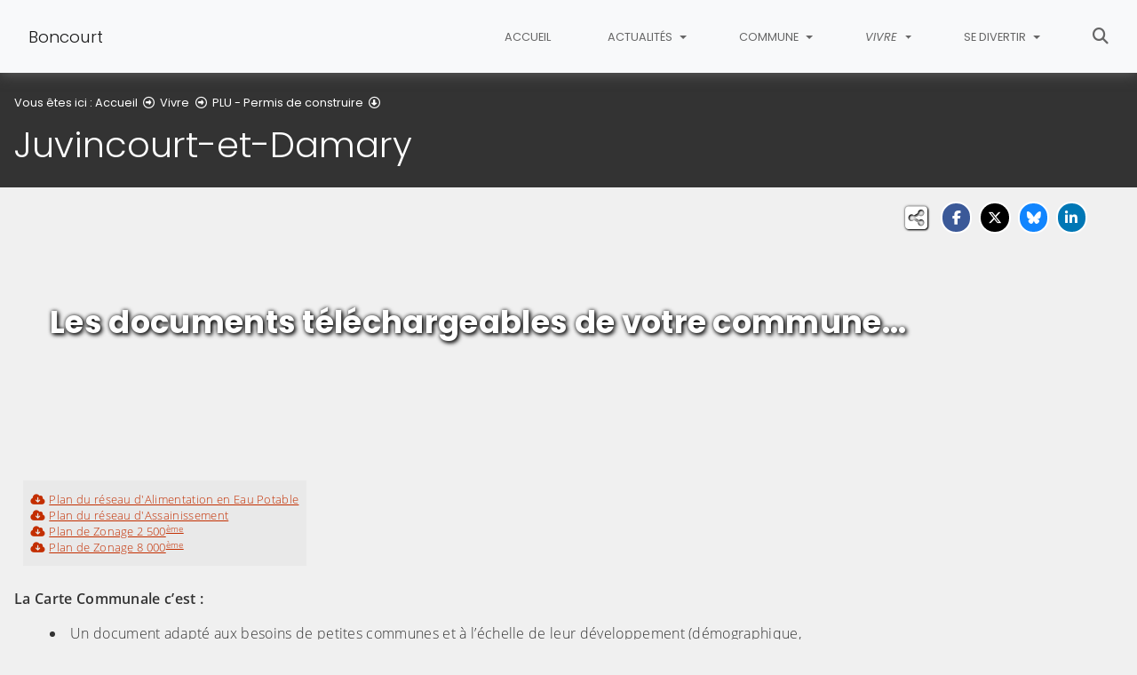

--- FILE ---
content_type: text/html; charset=utf-8
request_url: https://www.boncourt.fr/vivre/guichet-numerique-des-autorisations-durbanisme/juvincourt-et-damary
body_size: 7919
content:
<!DOCTYPE html>
<html lang="fr" class="no-js">
<head>

<meta charset="utf-8">
<!-- 
	This website is powered by TYPO3 - inspiring people to share!
	TYPO3 is a free open source Content Management Framework initially created by Kasper Skaarhoj and licensed under GNU/GPL.
	TYPO3 is copyright 1998-2026 of Kasper Skaarhoj. Extensions are copyright of their respective owners.
	Information and contribution at https://typo3.org/
-->


<link rel="icon" href="/fileadmin/templates/Boncourt/img/favicon.png" type="image/png">
<title>Juvincourt-et-Damary - Boncourt</title>
<meta name="generator" content="TYPO3 CMS">
<meta name="viewport" content="width=device-width, initial-scale=1, shrink-to-fit=no">
<meta name="twitter:card" content="summary">
<meta name="google-site-verification" content="_uAM3KIKCqk-EuGHs091Pa-YR2Xh2OJ5ltZpkRvK3kQ">

<link rel="stylesheet" href="/typo3conf/ext/rvvnsiteconfig/Resources/Public/css/bootstrap-4.6.2.min.1769014152.css" media="all">
<link rel="stylesheet" href="/typo3conf/ext/rvvnsiteconfig/Resources/Public/css/fonts.1769014152.css" media="all">
<link rel="stylesheet" href="/typo3conf/ext/rvvnsiteconfig/Resources/Public/css/fontawesome/v6/css/all.1769014152.css" media="all">
<link rel="stylesheet" href="/typo3conf/ext/rvvnsiteconfig/Resources/Public/js/tarteaucitron.js-1.25.0/css/tarteaucitron.min.1769014153.css" media="all">
<link rel="stylesheet" href="/typo3conf/ext/rvvnsiteconfig/Resources/Public/css/tobii.min.1769014152.css" media="all">
<link rel="stylesheet" href="/typo3conf/ext/rvvnsiteconfig/Resources/Public/css/style.1769014152.css" media="all">
<link rel="stylesheet" href="/typo3conf/ext/rvvnsiteconfig/Resources/Public/css/nav.1769014153.css" media="all">
<link rel="stylesheet" href="/typo3conf/ext/rvvnsiteconfig/Resources/Public/css/plugin.1769014152.css" media="all">
<link rel="stylesheet" href="/typo3conf/ext/rvvnsiteconfig/Resources/Public/css/news.1769014152.css" media="all">
<link rel="stylesheet" href="/fileadmin/templates/Boncourt/rvvncolors/prodColors.1768996031.css" media="all">
<link rel="stylesheet" href="/fileadmin/templates/Boncourt/css/custom.1731662965.css" media="all">






<style nonce=""></style>
<link rel="preconnect" href="https://v.rvvn.org">
<link rel="canonical" href="https://www.cc-champagnepicarde.fr/vivre-et-habiter/urbanisme/plu-permis-de-construire/juvincourt-et-damary"/>
</head>
<body id="top" class="no-touch inside u1327  ru3402  colorT ">

  <div class="skipLinks">
    <nav role="navigation" aria-label="Accès rapide">
      <ul>
        <li><a href="#navigation">Aller à la navigation principale</a></li>
        <li><a href="#sectionNav">Aller au sommaire de cette page</a></li>
        <li><a href="#contenu">Aller au contenu</a></li>
        <li><a href="#contact">Aller au pied de page</a></li>
      </ul>
    </nav>
  </div>
  <div id="megamenuOverlay"></div>
  <header class="mainHeader" id="mainHeader" role="banner">
    <nav id="navigation" tabindex="-1" class="navbar fixed-top navbar-expand-md navbar-light bg-light megamenu v2" role="navigation" aria-label="Navigation principale">
  <div class="container-fluid"> 
    <a href="/" title="Retour à l&#039;accueil du site" class="navbar-brand">
      <img src="/fileadmin/templates/Boncourt/img/logo.png" alt=""/>Boncourt
    </a>
    <button class="navbar-toggler collapsed" type="button" data-toggle="collapse" data-target="#mainNav" aria-controls="mainNav" aria-expanded="false" aria-label="Bascule la navigation">
	  <span class="bars">
        <span></span>
        <span></span>
        <span></span>
    </span>
	  <span class="menu">Menu</span>
    </button>
    <div class="collapse navbar-collapse" id="mainNav"> 
      <ul class="navbar-nav ml-auto ">
        
          <li class="nav-item uHome d-md-none d-lg-block ">
            
            
            <a href="/" aria-current="false" class="nav-link">
               
              Accueil
            </a>
          </li>
        
		
        
		  
          <li class="nav-item u3436 v1  ">
            
            
            
            
              <a href="/actualites" target="_top" id="u3436Dropdown" role="button" data-toggle="dropdown" aria-current="false" class="nav-link dropdown-toggle">
                
                Actualités
              </a>
              <div class="dropdown-menu v1" role="menu" aria-hidden="true" aria-labelledby="u3436Dropdown">
  
  <ul class="row">
  
	  
		
		
		
		
		
		
		
		
		
  		

	    <li class="dropdown-item col col-md-4 col-lg-3 " role="menuitem">
	      <a href="/actualites/les-nouvelles" target="_top">
	        <span class="title">Les nouvelles</span>
	        
	          <span class="desc d-none">Quoi de neuf à Boncourt ?</span>
	          <span class="descOverlay true d-none"></span>
			
	        
	          <span class="illu d-none d-md-block">
	          
	          <img src="/fileadmin/_processed_/1/1/csm_les_nouvelles_b6d1cf7778.jpg" width="325" height="190" alt="" loading="lazy" />
	          </span>
	        
	      </a>
	    </li>
	  
  
	  
		
		
		
		
		
		
		
		
		
  		

	    <li class="dropdown-item col col-md-4 col-lg-3 " role="menuitem">
	      <a href="/actualites/lagenda" target="_top">
	        <span class="title">L&#039;agenda</span>
	        
	          <span class="desc d-none">Les rendez-vous à ne pas manquer...</span>
	          <span class="descOverlay true d-none"></span>
			
	        
	          <span class="illu d-none d-md-block">
	          
	          <img src="/fileadmin/_processed_/2/c/csm_calendar-3045827_1280_f343ec98b4.jpg" width="325" height="190" alt="" loading="lazy" />
	          </span>
	        
	      </a>
	    </li>
	  
  
	  
		
		
		
		
		
		
		
		
		
  		

	    <li class="dropdown-item col col-md-4 col-lg-3 " role="menuitem">
	      <a href="/actualites/les-reportages-photos" target="_top">
	        <span class="title">Les reportages photos</span>
	        
	          <span class="desc d-none">Un sourire, photos souvenirs...</span>
	          <span class="descOverlay true d-none"></span>
			
	        
	          <span class="illu d-none d-md-block">
	          
	          <img src="/fileadmin/_processed_/6/1/csm_photo_7484af311e.jpg" width="325" height="190" alt="" loading="lazy" />
	          </span>
	        
	      </a>
	    </li>
	  
  
	  
		
		
		
		
		
		
		
		
		
  		

	    <li class="dropdown-item col col-md-4 col-lg-3 " role="menuitem">
	      <a href="/actualites/les-travaux-acheves" target="_top">
	        <span class="title">Les travaux achevés</span>
	        
	          <span class="desc d-none">Les travaux en cours de réalisation...
</span>
	          <span class="descOverlay true d-none"></span>
			
	        
	          <span class="illu d-none d-md-block">
	          
	          <img src="/fileadmin/_processed_/6/7/csm_site-3279650_1280_0b79f825c9.jpg" width="325" height="190" alt="" loading="lazy" />
	          </span>
	        
	      </a>
	    </li>
	  
  
	  
		
		
		
		
		
		
		
		
		
  		

	    <li class="dropdown-item col col-md-4 col-lg-3 " role="menuitem">
	      <a href="/actualites/les-publications" target="_top">
	        <span class="title">Les publications</span>
	        
	          <span class="desc d-none">Tous les comptes-rendus à votre disposition...
</span>
	          <span class="descOverlay true d-none"></span>
			
	        
	          <span class="illu d-none d-md-block">
	          
	          <img src="/fileadmin/_processed_/3/2/csm_compte_rendu_46563aee17.jpg" width="325" height="190" alt="" loading="lazy" />
	          </span>
	        
	      </a>
	    </li>
	  
  
	  
		
		
		
		
		
		
		
		
		
  		

	    <li class="dropdown-item col col-md-4 col-lg-3 " role="menuitem">
	      <a href="/actualites/les-projets-communaux" target="_top">
	        <span class="title">Les projets communaux</span>
	        
	          <span class="desc d-none">Les futurs projets de la commune...</span>
	          <span class="descOverlay true d-none"></span>
			
	        
	          <span class="illu d-none d-md-block">
	          
	          <img src="/fileadmin/_processed_/6/2/csm_network-1987209_1280_21ff9aca6e.jpg" width="325" height="190" alt="" loading="lazy" />
	          </span>
	        
	      </a>
	    </li>
	  
  
  </ul>
</div>

            
          </li>
        
		  
          <li class="nav-item u3425 v1  ">
            
            
            
            
              <a href="/commune" target="_top" id="u3425Dropdown" role="button" data-toggle="dropdown" aria-current="false" class="nav-link dropdown-toggle">
                
                Commune
              </a>
              <div class="dropdown-menu v1" role="menu" aria-hidden="true" aria-labelledby="u3425Dropdown">
  
  <ul class="row">
  
	  
		
		
		
		
		
		
		
		
		
  		

	    <li class="dropdown-item col col-md-4 col-lg-3 " role="menuitem">
	      <a href="/commune/le-conseil-municipal" target="_top">
	        <span class="title">Le conseil municipal</span>
	        
	          <span class="desc d-none">Présentation des membres du Conseil Municipal...</span>
	          <span class="descOverlay true d-none"></span>
			
	        
	          <span class="illu d-none d-md-block">
	          
	          <img src="/fileadmin/_processed_/e/4/csm_mayor-917149_1920_ab9c744bc1.jpg" width="325" height="190" alt="" loading="lazy" />
	          </span>
	        
	      </a>
	    </li>
	  
  
	  
		
		
		
		
		
		
		
		
		
  		

	    <li class="dropdown-item col col-md-4 col-lg-3 " role="menuitem">
	      <a href="/commune/lequipe" target="_top">
	        <span class="title">L&#039;équipe</span>
	        
	          <span class="desc d-none">Les agents de la commune de Boncourt</span>
	          <span class="descOverlay true d-none"></span>
			
	        
	          <span class="illu d-none d-md-block">
	          
	          <img src="/fileadmin/_processed_/7/5/csm_EQUIPE2_383b3c114c.jpg" width="325" height="190" alt="" loading="lazy" />
	          </span>
	        
	      </a>
	    </li>
	  
  
	  
		
		
		
		
		
		
		
		
		
  		

	    <li class="dropdown-item col col-md-4 col-lg-3 " role="menuitem">
	      <a href="/commune/les-associations" target="_top">
	        <span class="title">Les associations</span>
	        
	          <span class="desc d-none">Toutes les associations de la commune...
</span>
	          <span class="descOverlay true d-none"></span>
			
	        
	          <span class="illu d-none d-md-block">
	          
	          <img src="/fileadmin/_processed_/3/a/csm_teamwork-2188038_1280_0a8bf798f7.jpg" width="325" height="190" alt="" loading="lazy" />
	          </span>
	        
	      </a>
	    </li>
	  
  
	  
		
		
		
		
		
		
		
		
		
  		

	    <li class="dropdown-item col col-md-4 col-lg-3 " role="menuitem">
	      <a href="/commune/actions-sociales" target="_top">
	        <span class="title">Actions sociales</span>
	        
	          <span class="desc d-none">Le Centre Communal d&#039;Actions Sociales (CCAS)...</span>
	          <span class="descOverlay true d-none"></span>
			
	        
	          <span class="illu d-none d-md-block">
	          
	          <img src="/fileadmin/_processed_/8/6/csm_web-page-2084779_1280_ac0c82c551.png" width="325" height="190" alt="" loading="lazy" />
	          </span>
	        
	      </a>
	    </li>
	  
  
	  
		
		
		
		
		
		
		
		
		
  		

	    <li class="dropdown-item col col-md-4 col-lg-3 " role="menuitem">
	      <a href="/commune/histoire-de-la-commune" target="_top">
	        <span class="title">Histoire de la commune</span>
	        
	          <span class="desc d-none">Il était une fois...</span>
	          <span class="descOverlay true d-none"></span>
			
	        
	          <span class="illu d-none d-md-block">
	          
	          <img src="/fileadmin/_processed_/9/c/csm_narrative-794978_1280_67766bd547.jpg" width="325" height="190" alt="" loading="lazy" />
	          </span>
	        
	      </a>
	    </li>
	  
  
	  
		
		
		
		
		
		
		
		
		
  		

	    <li class="dropdown-item col col-md-4 col-lg-3 " role="menuitem">
	      <a href="/commune/notre-patrimoine" target="_top">
	        <span class="title">Notre patrimoine</span>
	        
	          <span class="desc d-none">Les monuments de Boncourt...
</span>
	          <span class="descOverlay true d-none"></span>
			
	        
	          <span class="illu d-none d-md-block">
	          
	          <img src="/fileadmin/_processed_/9/3/csm_patrim.jpgredim_403a436391.jpg" width="325" height="190" alt="" loading="lazy" />
	          </span>
	        
	      </a>
	    </li>
	  
  
	  
		
		
		
		
		
		
		
		
		
  		

	    <li class="dropdown-item col col-md-4 col-lg-3 " role="menuitem">
	      <a href="/commune/permanences" target="_top">
	        <span class="title">Permanences</span>
	        
	          <span class="desc d-none">Besoin d&#039;un renseignement?</span>
	          <span class="descOverlay true d-none"></span>
			
	        
	          <span class="illu d-none d-md-block">
	          
	          <img src="/fileadmin/_processed_/e/5/csm_digitization-4813408_1280_5b43837085.jpg" width="325" height="190" alt="" loading="lazy" />
	          </span>
	        
	      </a>
	    </li>
	  
  
  </ul>
</div>

            
          </li>
        
		  
          <li class="nav-item u3402 v1 active ">
            
            
            
            
              <a href="/vivre" target="_top" id="u3402Dropdown" role="button" data-toggle="dropdown" aria-current="true" class="nav-link dropdown-toggle">
                
                Vivre
              </a>
              <div class="dropdown-menu v1" role="menu" aria-hidden="true" aria-labelledby="u3402Dropdown">
  
  <ul class="row">
  
	  
		
		
		
		
		
		
		
		
		
  		

	    <li class="dropdown-item col col-md-4 col-lg-3 " role="menuitem">
	      <a href="/vivre/petite-enfance" target="_top">
	        <span class="title">Petite enfance</span>
	        
	          <span class="desc d-none">Tous ce qui concerne la petite enfance, nourrices, crèches...
</span>
	          <span class="descOverlay true d-none"></span>
			
	        
	          <span class="illu d-none d-md-block">
	          
	          <img src="/fileadmin/_processed_/a/1/csm_tricycle-691587_1280_8714f2ddd5.jpg" width="325" height="190" alt="" loading="lazy" />
	          </span>
	        
	      </a>
	    </li>
	  
  
	  
		
		
		
		
		
		
		
		
		
  		

	    <li class="dropdown-item col col-md-4 col-lg-3 " role="menuitem">
	      <a href="/vivre/enfance-jeunesse" target="_top">
	        <span class="title">Enfance - jeunesse</span>
	        
	          <span class="desc d-none">La scolarité dans les campagnes...
</span>
	          <span class="descOverlay true d-none"></span>
			
	        
	          <span class="illu d-none d-md-block">
	          
	          <img src="/fileadmin/_processed_/2/d/csm_youth-1350150_1280_cd4e510eed.jpg" width="325" height="190" alt="" loading="lazy" />
	          </span>
	        
	      </a>
	    </li>
	  
  
	  
		
		
		
		
		
		
		
		
		
  		

	    <li class="dropdown-item col col-md-4 col-lg-3 " role="menuitem">
	      <a href="/vivre/le-guichet-numerique-des-autorisations-durbanismes-gnau" target="_top">
	        <span class="title">Le Guichet Numérique des Autorisations d&#039;Urbanismes (GNAU)</span>
	        
	          <span class="descOverlay d-none"></span>
			
	        
	          <span class="illu d-none d-md-block">
	          
	          <img src="/fileadmin/_processed_/6/a/csm_urba_0e821e1e9f.jpg" width="325" height="190" alt="" loading="lazy" />
	          </span>
	        
	      </a>
	    </li>
	  
  
	  
		
		
		
		
		
		
		
		
		
  		

	    <li class="dropdown-item col col-md-4 col-lg-3 " role="menuitem">
	      <a href="/vivre/location-de-salle" target="_top">
	        <span class="title">Location de salle</span>
	        
	          <span class="desc d-none">Besoin d&#039;une location de salle pour un anniversaire, un mariage...cherchez les disponibilités ou louez c&#039;est par ici..</span>
	          <span class="descOverlay true d-none"></span>
			
	        
	          <span class="illu d-none d-md-block">
	          
	          <img src="/fileadmin/_processed_/3/2/csm_BONC_SDF_FACE_AVANT_79e46d64f5.jpg" width="325" height="190" alt="" loading="lazy" />
	          </span>
	        
	      </a>
	    </li>
	  
  
	  
		
		
		
		
		
		
		
		
		
  		

	    <li class="dropdown-item col col-md-4 col-lg-3 active" role="menuitem">
	      <a href="/vivre/guichet-numerique-des-autorisations-durbanisme/" target="_top" aria-current="true">
	        <span class="title">PLU - Permis de construire</span>
	        
	          <span class="desc d-none">Les documents d&#039;urbanisme en téléchargement et toutes les infos pratiques pour le dépôt de votre demande.</span>
	          <span class="descOverlay true d-none"></span>
			
	        
	          <span class="illu d-none d-md-block">
	          
	          <img src="/fileadmin/_processed_/1/8/csm_PLUChampagnePicarde_cd254e5a44.jpg" width="325" height="190" alt="" loading="lazy" />
	          </span>
	        
	      </a>
	    </li>
	  
  
	  
		
		
		
		
		
		
		
		
		
  		

	    <li class="dropdown-item col col-md-4 col-lg-3 " role="menuitem">
	      <a href="/vivre/etat-civil" target="_top">
	        <span class="title">Etat-civil</span>
	        
	          <span class="desc d-none">Tout ce qui peut vous être utiles dans vos démarches administratives...

</span>
	          <span class="descOverlay true d-none"></span>
			
	        
	          <span class="illu d-none d-md-block">
	          
	          <img src="/fileadmin/_processed_/3/a/csm_postcard-2281204_1280_f01985936d.jpg" width="325" height="190" alt="" loading="lazy" />
	          </span>
	        
	      </a>
	    </li>
	  
  
	  
		
		
		
		
		
		
		
		
		
  		

	    <li class="dropdown-item col col-md-4 col-lg-3 " role="menuitem">
	      <a href="/vivre/3405-dechets/" target="_top">
	        <span class="title">Déchets</span>
	        
	          <span class="descOverlay d-none"></span>
			
	        
	          <span class="illu d-none d-md-block">
	          
	          <img src="/fileadmin/_processed_/c/b/csm_Dechets_b6fe5df94e.jpg" width="325" height="190" alt="" loading="lazy" />
	          </span>
	        
	      </a>
	    </li>
	  
  
	  
		
		
		
		
		
		
		
		
		
  		

	    <li class="dropdown-item col col-md-4 col-lg-3 " role="menuitem">
	      <a href="/vivre/3404-assainissement/" target="_top">
	        <span class="title">Assainissement</span>
	        
	          <span class="descOverlay d-none"></span>
			
	        
	          <span class="illu d-none d-md-block">
	          
	          <img src="/fileadmin/_processed_/9/7/csm_SPANC_ebcc8f2aae.jpeg" width="325" height="190" alt="" loading="lazy" />
	          </span>
	        
	      </a>
	    </li>
	  
  
  </ul>
</div>

            
          </li>
        
		  
          <li class="nav-item u3384 v1  ">
            
            
            
            
              <a href="/se-divertir" target="_top" id="u3384Dropdown" role="button" data-toggle="dropdown" aria-current="false" class="nav-link dropdown-toggle">
                
                Se divertir
              </a>
              <div class="dropdown-menu v1" role="menu" aria-hidden="true" aria-labelledby="u3384Dropdown">
  
  <ul class="row">
  
	  
		
		
		
		
		
		
		
		
		
  		

	    <li class="dropdown-item col col-md-4 col-lg-3 " role="menuitem">
	      <a href="/se-divertir/centre-culturel-le-tresor/" target="_top">
	        <span class="title">Centre culturel Le Trésor</span>
	        
	          <span class="desc d-none">Centre social et culturel à Liesse-Notre-Dame : un projet ambitieux et ouvert à tous</span>
	          <span class="descOverlay true d-none"></span>
			
	        
	          <span class="illu d-none d-md-block">
	          
	          <img src="/fileadmin/_processed_/8/4/csm_EncartPageLeTresor_aa715ce344.jpg" width="325" height="190" alt="" loading="lazy" />
	          </span>
	        
	      </a>
	    </li>
	  
  
	  
		
		
		
		
		
		
		
		
		
  		

	    <li class="dropdown-item col col-md-4 col-lg-3 " role="menuitem">
	      <a href="https://www.reveo-champagnepicarde.fr/" target="_blank" rel="noopener noreferrer external">
	        <span class="title">Centre Aquatique RÊVÉO</span>
	        
	          <span class="desc d-none">Après sa réhabilitation, la piscine intercommunale de Sissonne est devenue le Centre aquatique RÊVÉO. Nouvelles ambiances, espaces ludiques et de détente...<span class="external-link-warning"><i>Lien externe, vous allez quitter ce site</i></span></span>
	          <span class="descOverlay true d-none"></span>
			
	        
	          <span class="illu d-none d-md-block">
	          
	          <img src="/fileadmin/_processed_/7/1/csm_Espace_Reveo_25aef84488.jpg" width="325" height="190" alt="" loading="lazy" />
	          </span>
	        
	      </a>
	    </li>
	  
  
	  
		
		
		
		
		
		
		
		
		
  		

	    <li class="dropdown-item col col-md-4 col-lg-3 " role="menuitem">
	      <a href="/se-divertir/culture" target="_top">
	        <span class="title">Culture</span>
	        
	          <span class="desc d-none">Les prochains événements dans la commune...</span>
	          <span class="descOverlay true d-none"></span>
			
	        
	          <span class="illu d-none d-md-block">
	          
	          <img src="/fileadmin/_processed_/3/5/csm_culture_redim_11fe3b8fcf.png" width="325" height="190" alt="" loading="lazy" />
	          </span>
	        
	      </a>
	    </li>
	  
  
	  
		
		
		
		
		
		
		
		
		
  		

	    <li class="dropdown-item col col-md-4 col-lg-3 " role="menuitem">
	      <a href="/se-divertir/bibliotheques" target="_top">
	        <span class="title">Bibliothèques</span>
	        
	          <span class="desc d-none">Une petite envie de lire...pendant le confinement</span>
	          <span class="descOverlay true d-none"></span>
			
	        
	          <span class="illu d-none d-md-block">
	          
	          <img src="/fileadmin/_processed_/6/c/csm_bibliotheque_3bfac620ec.png" width="325" height="190" alt="" loading="lazy" />
	          </span>
	        
	      </a>
	    </li>
	  
  
	  
		
		
		
		
		
		
		
		
		
  		

	    <li class="dropdown-item col col-md-4 col-lg-3 " role="menuitem">
	      <a href="/se-divertir/mobilite/" target="_top">
	        <span class="title">Se déplacer</span>
	        
	          <span class="descOverlay d-none"></span>
			
	        
	          <span class="illu d-none d-md-block">
	          
	          <img src="/fileadmin/_processed_/f/1/csm_voiture_electriques_12dfcf7bd7.jpg" width="325" height="190" alt="" loading="lazy" />
	          </span>
	        
	      </a>
	    </li>
	  
  
	  
		
		
		
		
		
		
		
		
		
  		

	    <li class="dropdown-item col col-md-4 col-lg-3 " role="menuitem">
	      <a href="/se-divertir/aires-de-camping-car/" target="_top">
	        <span class="title">Aires de camping-car</span>
	        
	          <span class="descOverlay d-none"></span>
			
	        
	          <span class="illu d-none d-md-block">
	          
	          <img src="/fileadmin/_processed_/b/e/csm_camping_car_v2_20301d383b.jpg" width="325" height="190" alt="" loading="lazy" />
	          </span>
	        
	      </a>
	    </li>
	  
  
	  
		
		
		
		
		
		
		
		
		
  		

	    <li class="dropdown-item col col-md-4 col-lg-3 " role="menuitem">
	      <a href="/se-divertir/tourisme" target="_top">
	        <span class="title">Tourisme</span>
	        
	          <span class="desc d-none">Envie de s&#039;évader...</span>
	          <span class="descOverlay true d-none"></span>
			
	        
	          <span class="illu d-none d-md-block">
	          
	          <img src="/fileadmin/_processed_/0/f/csm_tourisme_a4b1e3f804.jpg" width="325" height="190" alt="" loading="lazy" />
	          </span>
	        
	      </a>
	    </li>
	  
  
  </ul>
</div>

            
          </li>
        
        
          <li class="nav-item uSearch ">
            
            
            <a href="/recherche" aria-current="false" class="nav-link">
              <span class="fas fa-search" aria-hidden="true"></span>
              Rechercher
            </a>
          </li>
        
        
      </ul>
    </div>
  </div>
</nav>

    


<div class="page-header" id="page-header">
  <div class="container-fluid">
    <div class="row">
      
        <div class="col breadcrumbs">
          

<div class="rootline">
  <span id="rootline_prefix" class="here" aria-hidden="true">Vous êtes ici : </span>
  <nav aria-labelledby="rootline_prefix">
    
    <ol>
      
        
        
        <li>
          
              <a href="/" >Accueil</a> 
              
                <span class="far fa-arrow-alt-circle-right"></span>
              
            
        </li>
        
      
        
        
        <li>
          
              <a href="/vivre" >Vivre</a> 
              
                <span class="far fa-arrow-alt-circle-right"></span>
              
            
        </li>
        
      
        
          
        
        
        <li>
          
              <a href="/vivre/guichet-numerique-des-autorisations-durbanisme/" >PLU - Permis de construire</a> 
              
                <span class="far fa-arrow-alt-circle-down"></span>
              
            
        </li>
        
      
        
        
        <li>
          
              <a href="/vivre/guichet-numerique-des-autorisations-durbanisme/juvincourt-et-damary" class="sr-only-focusable" aria-current="page">Juvincourt-et-Damary</a> 
              
            
        </li>
        
      
      
    </ol>
    
    
  </nav>
</div>

          <!--TYPO3SEARCH_begin--><h1>Juvincourt-et-Damary</h1><!--TYPO3SEARCH_end-->
        </div>
      
      <div id="socialshare" class="col socialshare">
        <span class="desc">Partagez</span>
        <ul class="sharelinks">
          <li class="sharelink f"><a title="Partagez cette page sur Facebook" data-network="facebook" href="https://www.facebook.com/sharer/sharer.php?u=https://www.boncourt.fr/vivre/guichet-numerique-des-autorisations-durbanisme/juvincourt-et-damary"><span class="fab fa-facebook-f"></span> <span class="sharetext">Facebook</span></a></li>
          <li class="sharelink x"><a title="Partagez cette page sur X" data-network="x" href="https://x.com/intent/tweet?text=Juvincourt-et-Damary%20-%20Boncourt&url=https://www.boncourt.fr/vivre/guichet-numerique-des-autorisations-durbanisme/juvincourt-et-damary"><span class="fab fa-x-twitter"></span> <span class="sharetext">X</span></a></li>
          <li class="sharelink b"><a title="Partagez cette page sur Bluesky" data-network="bluesky" href="https://bsky.app/intent/compose?text=Juvincourt-et-Damary%20-%20Boncourt%20-%20https%3A%2F%2Fwww.boncourt.fr%2Fvivre%2Fguichet-numerique-des-autorisations-durbanisme%2Fjuvincourt-et-damary" target="_blank" rel="noopener noreferrer"><span class="fa-brands fa-bluesky"></span> <span class="sharetext">Bluesky</span></a></li>
          <li class="sharelink l"><a title="Partagez cette page sur Linked In" data-network="linkedin" href="https://www.linkedin.com/shareArticle?mini=true&amp;url=https://www.boncourt.fr/vivre/guichet-numerique-des-autorisations-durbanisme/juvincourt-et-damary"><span class="fab fa-linkedin-in"></span> <span class="sharetext">LinkedIn</span></a></li>
          <li class="sharelink w"><a title="Partagez cette page sur WhatsApp" data-network="whatsapp" href="whatsapp://send?text=Juvincourt-et-Damary%20-%20Boncourt%20%3A%20https%3A%2F%2Fwww.boncourt.fr%2Fvivre%2Fguichet-numerique-des-autorisations-durbanisme%2Fjuvincourt-et-damary"><span class="fab fa-whatsapp"></span> <span class="sharetext">WhatsApp</span></a></li>
          <li class="sharelink s"><a title="" data-network="sms" href="sms:?&body=Juvincourt-et-Damary%20-%20Boncourt%20%3A%20https%3A%2F%2Fwww.boncourt.fr%2Fvivre%2Fguichet-numerique-des-autorisations-durbanisme%2Fjuvincourt-et-damary"><span class="fas fa-phone"></span> <span class="sharetext">SMS</span></a></li>
        </ul>
      </div>
    </div>
  </div>
</div>

  </header>
  
  <!--TYPO3SEARCH_begin-->
  <main id="contenu" role="main" tabindex="-1">
  



		
		
		
		
		
		
			
			
			
				
				
			
		
		
		<section id="c4926" class="csc-default mainSection shortcutsSearch normal image noRatio noButton" data-rvvnsn="1" data-rvvnctype="presParallax" data-rvvntitle="Les documents téléchargeables de votre commune...">
			
				<div class="image-wrapper parallax parallax-container image " data-parallax="scroll" data-image-src="/fileadmin/Public/CCCP/Amenagement/Urbanisme/PermisDeConstruire/BandeauPLUChamps.jpg" data-z-index="0" data-speed="0.5" data-alt="Les documents d&#039;urbanisme de votre commune"></div>
				
			
			
			<div class="container-fluid">
				
					<header>
						
							
								
									<h1>Les documents téléchargeables de votre commune...</h1>
								
							
						
						
					</header>
				
				
				
			</div>
		</section>
	


	
  <div id="c3954" data-rvvnsn="1" data-rvvnctype="textpic" class="csc-default normal"><div class="container-fluid "><div class="row  ce-textpic ce-center image-center image-below ce-below"><div class="csc-textpic-text col-12   ce-bodytext"><table class="contenttable"><tbody><tr><td><a href="/fileadmin/Public/CCCP/Amenagement/Urbanisme/PermisDeConstruire/DocumentsUrbanisme/JuvincourtEtDamary/ADS_CC_JUVINCOURT_ET_DAMARY_EAU_POTABLE_20121029.pdf" target="_blank" class="download"><span class="fas fa-cloud-download-alt" aria-hidden="true"></span>Plan du réseau d'Alimentation en Eau Potable</a><br><a href="/fileadmin/Public/CCCP/Amenagement/Urbanisme/PermisDeConstruire/DocumentsUrbanisme/JuvincourtEtDamary/ADS_CC_JUVINCOURT_ET_DAMARY_ASSAINISSEMENT_20121029.pdf" target="_blank" class="download"><span class="fas fa-cloud-download-alt" aria-hidden="true"></span>Plan du réseau d'Assainissement</a><br><a href="/fileadmin/Public/CCCP/Amenagement/Urbanisme/PermisDeConstruire/DocumentsUrbanisme/JuvincourtEtDamary/ADS_CC_JUVINCOURT_ET_DAMARY_ZONAGE_2500_20121029.pdf" target="_blank" class="download"><span class="fas fa-cloud-download-alt" aria-hidden="true"></span>Plan de Zonage 2 500<sup>ème</sup></a><br><a href="/fileadmin/Public/CCCP/Amenagement/Urbanisme/PermisDeConstruire/DocumentsUrbanisme/JuvincourtEtDamary/ADS_CC_JUVINCOURT_ET_DAMARY_ZONAGE_8000_2015.pdf" target="_blank" class="download"><span class="fas fa-cloud-download-alt" aria-hidden="true"></span>Plan de Zonage 8 000<sup>ème</sup></a></td></tr></tbody></table><p><strong>La Carte Communale c’est :</strong></p><ul><li>Un document adapté aux besoins de petites communes et à l’échelle de leur développement (démographique, économique…)</li><li>Un document simple avec deux zonages définissant les règles de constructibilité.</li><li>La traduction d’un projet de développement maîtrisé du territoire (carte de zonage).</li><li>Un document opposable aux tiers.</li></ul><p><strong>La Carte Communale définit des zones C (Constructibles) et des zones N (Naturelles).</strong><br> Elle peut également réserver des secteurs destinés à l’implantation d’activités industrielles ou artisanales.&nbsp;<br><br><strong>La Carte Communale ne comporte pas de règlement propre, c’est le Code de l’Urbanisme qui s’applique (R.N.U.)<br> Le Règlement National d’Urbanisme (art. R 111-1 à R 111-24 du CU) fixe :</strong></p><ul><li>les conditions de constructibilité des parcelles,</li><li>les règles de recul, de hauteur,</li><li>les conditions d’intégration architecturale…</li></ul></div></div></div></div>

  </main>
  <!--TYPO3SEARCH_end-->
  <footer class="mainFooter" role="contentinfo" tabindex="-1">
  <section id="contact" class="contact" tabindex="-1">
    <div class="container-fluid">
      <h2 class="sr-only">Informations de contact</h2>
      <div class="row">
        <div class="col-12 col-sm-6 col-lg-3 box">
          <h3>Contacter la mairie</h3>
          <p class="noMargin"><i class="fas fa-phone"></i>Tel : 03 23 22 06 93</p>
          <p class="noMargin"><i class="fas fa-envelope"></i><a href="/contact">Formulaire de contact</a></p>
        </div>
        <div class="col-12 col-sm-6 col-lg-3 box">
          <h3><i class="fas fa-map-marker-alt"></i>Nous trouver</h3>
          <p>2 Grande Rue<br/>02350 Boncourt</p>
        </div>
        <div class="col-12 col-sm-6 col-lg-3 box">
          <h3><i class="far fa-clock"></i>Les horaires</h3>
          <ul class="hours">
            <li>Lundi : 8h à 12h et 14h à 19h</li>
            <li>Jeudi : 8h à 12h et 14h à 16h</li>
            <li>Permanence du maire le lundi de 18h à 19h</li>
          </ul>
        </div>
        <div class="col-12 col-sm-6 col-lg-3 box socials">
          <h3><i class="fas fa-thumbs-up"></i>Nos partenaires</h3>
          <ul>
            <li><a href="https://www.cc-champagnepicarde.fr/" title="Communauté de Communes de la Champagne Picarde" rel="noopener noreferrer external" target="_blank"><img alt="" src="/typo3conf/ext/rvvnsiteconfig/Resources/Public/img/logos/logoCCCP.png" class="img-fluid"></a></li>
            <li><a href="https://www.hautsdefrance.fr" title="Région Hauts de France" rel="noopener noreferrer external" target="_blank"><img alt="" src="/typo3conf/ext/rvvnsiteconfig/Resources/Public/img/logos/logoHautsdeFrance.png" class="img-fluid"></a></li>
            <li><a href="https://aisne.com" title="Conseil départemental de l’Aisne" rel="noopener noreferrer external" target="_blank"><img alt="" src="/typo3conf/ext/rvvnsiteconfig/Resources/Public/img/logos/logoAisne.png" class="img-fluid"></a></li>
            <li><a href="http://www.eau-seine-normandie.fr" title="Agence de l’Eau Seine Normandie" rel="noopener noreferrer external" target="_blank"><img alt="" src="/typo3conf/ext/rvvnsiteconfig/Resources/Public/img/logos/logoAESN.png" class="img-fluid"></a></li>
            <li><a href="https://www.saur.com/fr" title="SAUR" rel="noopener noreferrer external" target="_blank"><img alt="" src="/typo3conf/ext/rvvnsiteconfig/Resources/Public/img/logos/logoSAUR.png" class="img-fluid"></a></li>
          </ul>
        </div>
      </div>
    </div>
  </section>
  <section id="mentions" class="mentions">
    <div class="container-fluid">
      <h2 class="sr-only">Informations réglementaires</h2>
      <ul>
        <li><a href="/mentions-legales">Mentions légales</a></li>
        <li><a href="/protection-des-donnees-personnelles">Protection des données personnelles</a></li>
        <li><button class="TACopenPanelBtn btn btn-link" aria-haspopup="dialog">Gestion des cookies et des services tiers</button></li>
        <li><a href="/accessibilite">Accessibilité : non conforme</a></li>
      </ul>
      <p class="noMargin">&copy; Commune de Boncourt</p>
    </div>
  </section>
</footer>
  

  <noscript><p><img src="https://v.rvvn.org/js/?idsite=107&rec=1" style="border:0;" alt="" /></p></noscript>
<script src="/typo3conf/ext/rvvnsiteconfig/Resources/Public/js/tarteaucitron.js-1.25.0/tarteaucitron.min.1769014153.js"></script>
<script src="/typo3conf/ext/rvvnsiteconfig/Resources/Public/js/jquery-3.7.1.min.1769014153.js"></script>
<script src="/typo3conf/ext/rvvnsiteconfig/Resources/Public/js/tarteaucitron.services.RVVN.1769014153.js"></script>
<script src="/typo3conf/ext/rvvnsiteconfig/Resources/Public/js/popper-1.16.1.min.1769014153.js"></script>
<script src="/typo3conf/ext/rvvnsiteconfig/Resources/Public/js/bootstrap-4.6.2.min.1769014153.js"></script>
<script src="/typo3conf/ext/rvvnsiteconfig/Resources/Public/js/jquery.easing-1.4.min.1769014153.js"></script>
<script src="/typo3conf/ext/rvvnsiteconfig/Resources/Public/js/tobii.min.1769014153.js"></script>
<script src="/typo3conf/ext/rvvnsiteconfig/Resources/Public/js/base.1769014153.js"></script>
<script src="/fileadmin/templates/Boncourt/js/custom.1618498854.js"></script>
<script src="/typo3conf/ext/rvvnfscshortcuts/Resources/Public/js/parallax.min.1760978561.js"></script>
<script>
const tobii = new Tobii({
  selector: '[data-lightbox]',
  dialogTitle: "Ceci est une fenêtre de dialogue qui s'affiche par dessus le contenu de la page. Cette modale affiche l'image agrandie. Appuyez sur la touche Échap pour fermer la modale et retourner au contenu de la page.",
  loadingIndicatorLabel: "Chargement de l'image",
  closeLabel: 'Fermer la fenêtre de dialogue',
  navLabel: ['Image précédente', 'Image suivante'],
  captionText: (element) => { 
    return element.closest("a").dataset.caption;
  },
  captionToggle: false,
  zoom: true,
  zoomText: `
      <svg xmlns="http://www.w3.org/2000/svg" width="24" height="24" viewBox="0 0 24 24" aria-hidden="true" focusable="false" fill="none" stroke-linecap="round" stroke-linejoin="round" stroke-width="1.5" stroke="currentColor">
          <path d="M8 3H5a2 2 0 00-2 2v3m18 0V5a2 2 0 00-2-2h-3m0 18h3a2 2 0 002-2v-3M3 16v3a2 2 0 002 2h3"/>
      </svg>`,
});
tobii.on("open", function() {
  document.querySelectorAll(".tobii figure").forEach((f) => {
    f.removeAttribute("aria-label");
  });
  document.querySelectorAll(".tobii-image img").forEach((i) => {
    i.removeAttribute("aria-labelledby");
  });
});
</script>
<script>
    var _paq = window._paq || [];
    _paq.push([function() {
      var self = this;
      function getOriginalVisitorCookieTimeout() {
          var now = new Date(),
          nowTs = Math.round(now.getTime() / 1000),
          visitorInfo = self.getVisitorInfo();
          var createTs = parseInt(visitorInfo[2]);
          var cookieTimeout = 33696000; // 13 mois en secondes
          var originalTimeout = createTs + cookieTimeout - nowTs;
          return originalTimeout;
      }
      this.setVisitorCookieTimeout( getOriginalVisitorCookieTimeout() );
    }]);
    _paq.push(['setRequestMethod','POST']);

    var searchbox = document.getElementById("tx-indexedsearch-searchbox-sword");
    if(searchbox !== null && searchbox.value !="" ) {
    //recherche en cours
    var rvvnscSearchData = document.getElementById("rvvnscSearchData");
    if(rvvnscSearchData !== null && parseInt(rvvnscSearchData.getAttribute("data-resultcount"))>0 ) {
      _paq.push(['trackSiteSearch',searchbox.value,false,parseInt(rvvnscSearchData.getAttribute("data-resultcount"))]);
    } else {
      _paq.push(['trackSiteSearch',searchbox.value,false,0]);
    }
    } else {
    _paq.push(['trackPageView']);
    }
    _paq.push(['enableLinkTracking']);
    (function() {
      var u="https://v.rvvn.org/";
      _paq.push(['setTrackerUrl', u+'js/']);
      _paq.push(['setSiteId','107']);
      var d=document, g=d.createElement('script'), s=d.getElementsByTagName('script')[0];
          g.type='text/javascript'; g.async=true; g.defer=true; g.src=u+'js/'; s.parentNode.insertBefore(g,s);
    })();
  </script>

</body>
</html>